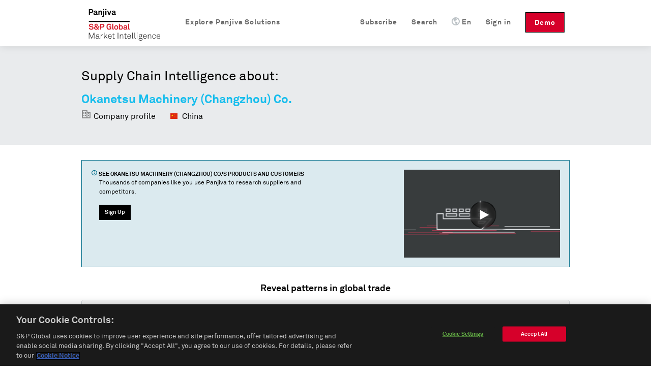

--- FILE ---
content_type: text/html; charset=utf-8
request_url: https://panjiva.com/Okanetsu-Machinery-Changzhou-Co/34070594
body_size: 11510
content:
<!DOCTYPE html>
<html>

<head>

<meta http-equiv="X-UA-Compatible" content="IE=EDGE" />
<meta name="viewport" content="width=device-width, initial-scale=1">

<meta name="description" content="Okanetsu Machinery (Changzhou) Co. at 32 Wu Jin Xi Lu, Xinjin Xian, Chengdu Shi, Sichuan Sheng, China, 611430. Find their customers, contact information, and details on 1440 shipments." charset="utf-8" />
<meta name="keywords" content="Okanetsu Machinery (Changzhou) Co. 32 Wu Jin Xi Lu, Xinjin Xian, Chengdu Shi, Sichuan Sheng, China, 611430 shipment records, us customs, manufacturer report" charset="utf-8" />
<meta name="csrf-param" content="authenticity_token"/>
<meta name="csrf-token" content="ZgV2vYQ9R59Fz7i133ugcckmIzYg7TXDXmXbCmZizsM="/>
<meta name="baidu-site-verification" content="PppkSQI67P" />
<meta name="360-site-verification" content="f3b3d4e2c604af8677b0f27abd1ac955" />
<meta name="google-site-verification" content="Ci6gLrMdw_bfR-6dTL3DLxz_OcglC-Sdzj11PyrWvtI" />
  <link rel="canonical" href="https://panjiva.com/Okanetsu-Machinery-Changzhou-Co/34070594" />

    <link rel="alternate" hreflang="en" href="https://panjiva.com/Okanetsu-Machinery-Changzhou-Co/34070594" />
    <link rel="alternate" hreflang="es" href="https://es.panjiva.com/Okanetsu-Machinery-Changzhou-Co/34070594" />
    <link rel="alternate" hreflang="zh-cn" href="https://cn.panjiva.com/Okanetsu-Machinery-Changzhou-Co/34070594" />
<meta http-equiv="Content-Type" content="text/html;charset=utf-8" />
<meta http-equiv="Content-Style-Type" content="text/css" />
<meta http-equiv="Content-Script-Type" content="text/javascript" />
  <meta http-equiv="Content-Language" content="en" />
<meta name="robots" content="all" />
<meta http-equiv="imagetoolbar" content="false" />
<meta name="MSSmartTagsPreventParsing" content="true" />
<meta name="msvalidate.01" content="BD2F2C62A08F5C8EFF798DD7654940F8" />
<meta name="Copyright" content="&copy; 2026 S&amp;P Global" />

<link rel="shortcut icon" href="https://global-assets.panjiva.com/images/favicon.c71d6d4ad2afb0d5.ico?c71d6d4ad2afb0d5" />

<link rel="search" type="application/opensearchdescription+xml" title="Panjiva Manufacturer Search" href="/assets/opensearch_plugins/panjiva.xml" />



  <script type="text/javascript">
    // Delete GA cookies if opted out by setting expiration date to the past.
    function deleteGaCookies() {
      var gaCookies = ['_ga', '_gid', '_gat'];
      var domain = window.location.hostname;
      var domainParts = domain.split('.');
      document.cookie.split(';').forEach(cookie => {
        const cookieName = cookie.split('=')[0].trim();
        if (gaCookies.some(prefix => cookieName.startsWith(prefix))) {
          for (var i = 0; i < domainParts.length; i++) {
            var currentDomain = '.' + domainParts.slice(i).join('.');
            document.cookie = cookieName + '=; path=/; domain=' + currentDomain + ';expires=' + new Date(0).toUTCString();
          }
        }
      });
    }
    var isGoogleAnalyticsLoaded = isGoogleAnalyticsLoaded || false;
    function waitForOnetrustConsent(){
      // Wait for OneTrust cookie consent allows this to load
      // See application_controller for cookie categories
      var shouldLoad = ((typeof OptanonActiveGroups !== 'undefined') && (OptanonActiveGroups.indexOf('C0002') !== -1));
      if (shouldLoad){
        if (!isGoogleAnalyticsLoaded) {
          // New analytics.js
          (function(i,s,o,g,r,a,m){
            i['GoogleAnalyticsObject']=r;i[r]=i[r]||function(){
            (i[r].q=i[r].q||[]).push(arguments)},i[r].l=1*new Date();a=s.createElement(o),
            m=s.getElementsByTagName(o)[0];a.async=1;a.src=g;m.parentNode.insertBefore(a,m)
          })(window,document,'script','//www.google-analytics.com/analytics.js','ga');

          isGoogleAnalyticsLoaded = true;
          setupGaTracking();
          setupGaNamespacing();
        }
      } else {
        deleteGaCookies();
        setTimeout(waitForOnetrustConsent, 100);
      }
    }
    waitForOnetrustConsent();
  </script>

<script type="text/javascript">
//<![CDATA[

   function setupGaTracking(){
        ga('create', 'UA-466277-1', 'auto', {'name': 'pageTracker', cookieDomain: '.panjiva.com' });
        ga('create', 'UA-466277-10', 'auto', {'name': 'bounceTracker', 'cookieDomain': '.panjiva.com', 'legacyCookieDomain': '.panjiva.com' });

     ga('pageTracker.set', 'dimension1', 'log_out');
ga('pageTracker.set', 'dimension2', '------');   }

//]]>
</script>  
<script type="text/javascript">
//<![CDATA[
  function setupGaNamespacing(){
      ga('pageTracker.send', 'pageview', '/pubsup/public/Okanetsu-Machinery-Changzhou-Co/34070594');
      ga('bounceTracker.send', 'pageview', '/pubsup/public/Okanetsu-Machinery-Changzhou-Co/34070594');
  }

//]]>
</script>
    <meta http-equiv="Content-Type" content="text/html; charset=utf-8"/>

    <title>Okanetsu Machinery (Changzhou) Co., 32 Wu Jin Xi Lu, Xinjin Xian, Chengdu Shi, Sichuan Sheng, China, 611430 | Supplier Report &#8212; Panjiva</title>
    <meta property="og:title" content="Okanetsu Machinery (Changzhou) Co., 32 Wu Jin Xi Lu, Xinjin Xian, Chengdu Shi, Sichuan Sheng, China, 611430 | Supplier Report &#8212; Panjiva"/>

    

  <noscript><iframe src="https://www.googletagmanager.com/ns.html?id=GTM-N3N5WGB" height="0" width="0" style="display:none;visibility:hidden"></iframe></noscript>

<script type="text/javascript">
//<![CDATA[

global_skip_client_ajax_error_reporting = false;
window.onbeforeunload = function() {
  global_skip_client_ajax_error_reporting = true;
};
globalInDevelopment = false;
//]]>
</script>
  <!--[if IE]>
    <script type="text/javascript">
//<![CDATA[
window.location.replace('https://panjiva.com/info/deprecated_browser');
//]]>
</script>  <![endif]-->

  <script type="text/javascript">
//<![CDATA[

    if (navigator.userAgent.match('MSIE 10.0;')) {
      window.location.replace('https://panjiva.com/info/deprecated_browser');
    }
  
//]]>
</script>
<script src="https://global-assets.panjiva.com/javascripts/jquerybase_e11897dae05d9a7c.gz.js?e11897dae05d9a7c" type="text/javascript"></script><script type="text/javascript">
//<![CDATA[

  var $j = jQuery.noConflict();

  $j(document).ajaxSend(function(e, xhr, options) {
    var token = $j("meta[name='csrf-token']").attr("content");
    xhr.setRequestHeader("X-CSRF-Token", token);
  });

//]]>
</script>
<script type="text/javascript">
//<![CDATA[
(function($j){
var max_client_errors = 0;
var token = $j("meta[name='csrf-token']").attr('content');

function send_client_error(url, params) {
  if (max_client_errors > 10) {
    return;
  }
  max_client_errors += 1;
  var req;
  try { req = new XMLHttpRequest(); }
  catch(_) {
    try { req = new ActiveXObject('Microsoft.XMLHTTP'); }
    catch(_) { req = null; }
  }
  if (req) {
    req.open('POST', url, true);
    req.setRequestHeader('Content-Type', 'application/x-www-form-urlencoded')
    req.setRequestHeader('X-CSRF-Token', token);
    req.send($j.param({e: params}));
  } else {
    new Image().src = url + '?' + $j.param({e: params});
  }
}

window.onerror = function (error_msg, url, line_num) {
  var params = {description: error_msg, url: url, line: line_num, page_url: document.location.href, user_agent: navigator.userAgent};
  send_client_error('/client_error/js', params);
  
  return false
}

$j(document).ajaxError(function(ev, xhr, settings, ex) {
  if (global_skip_client_ajax_error_reporting || ex == 'abort') {
    return;
  }
  var params = {request_url: settings.url, request_type: settings.type, status: xhr.status, page_url: document.location.href, user_agent: navigator.userAgent};
  if (ex && ex.message) {
    params.message = ex.message;
    if (ex.stack) {
      params.stack = ex.stack;
    }
  } else {
    params.message = '' + ex;
  }
  if (settings.data) {
    params.data = settings.data;
  }
  send_client_error('/client_error/ajax', params);
  
});

})(jQuery);
//]]>
</script>
  <script src="https://global-assets.panjiva.com/javascripts/raven_bcf23fa1ca991ebe.gz.js?bcf23fa1ca991ebe" type="text/javascript"></script>  <script type="text/javascript">
//<![CDATA[

    (function() {
      var Panjiva = {
        user: {
          id: null,
          email: ''
        }
      };

      Raven.config('https://3206479cac1647c5806f9bd73b0c506b@sentry2.panjiva.com/4', {
        ignoreErrors: [
          /^JQMIGRATE.*/,           // jQuery Migrate warnings
          /.*SensorNotRequired.*/   // Google Maps API harmless warnings
        ]
      }).install();

      Raven.setUserContext(Panjiva.user);

      // Expose id/email to global scope.
      window.Panjiva = Panjiva;
    })();
  
//]]>
</script>





<script src="https://global-assets.panjiva.com/javascripts/loadingindicator_239c40876007041e.gz.js?239c40876007041e" type="text/javascript"></script><script src="https://global-assets.panjiva.com/javascripts/nprogress_e963240cc4d08d71.gz.js?e963240cc4d08d71" type="text/javascript"></script>
<script src="https://global-assets.panjiva.com/javascripts/modal_f3fb91067997be4b.gz.js?f3fb91067997be4b" type="text/javascript"></script>



    <script type="text/javascript">
//<![CDATA[

      if (typeof $j === "function") {
        $j(document).bind('init.facebox', function(e) {
          $j.facebox.settings.loadingImage = 'https://global-assets.panjiva.com/images/indicator.03ce3dcc84af110e.gif?03ce3dcc84af110e';
          $j.facebox.settings.closeImage = 'https://global-assets.panjiva.com/images/facebox/closelabel.0e5462b0b4f00432.gif?0e5462b0b4f00432';
        });
      }
    
//]]>
</script>
    <link href="https://global-assets.panjiva.com/stylesheets/everestmi_b9eeb23a71bc22ff.gz.css?b9eeb23a71bc22ff" media="screen" rel="stylesheet" type="text/css" />    <link href="https://global-assets.panjiva.com/stylesheets/publicshared_2ee52de1716a8700.gz.css?2ee52de1716a8700" media="screen" rel="stylesheet" type="text/css" />
    <link href="https://global-assets.panjiva.com/stylesheets/researchmi_8ed1d4b7f8f6a8e9.gz.css?8ed1d4b7f8f6a8e9" media="screen" rel="stylesheet" type="text/css" />
    

      <script src="https://global-assets.panjiva.com/javascripts/publicshared_5afa42fe13d64db9.gz.js?5afa42fe13d64db9" type="text/javascript"></script>
<script src="https://global-assets.panjiva.com/javascripts/publicprofile_0d188f8e677fffd6.gz.js?0d188f8e677fffd6" type="text/javascript"></script>


      <script async src="https://play.vidyard.com/embed/v4.js" type="text/javascript"></script>

  <script defer="defer" src="https://global-assets.panjiva.com/javascripts/choropleth_0c4bdbb600187d20.gz.js?0c4bdbb600187d20" type="text/javascript"></script>  </head>

  <body class="public_profile ">
      
<div id="sticky-header-spacer" style="height:91px"></div>
<div id="header-antibounce-spacer" style="height:0"></div>

<div id="top" class="new_homepage_header container_12 group sticky translate" style="font-size: 14px;">
  
  <a class="responsive-logo" href="/">Panjiva</a>

  <div class="responsive-menu everest">
    <span class="menu">MENU <span class="icon panjiva-icon-down"></span></span>
  </div>

  <div class="grid_12">
    <div class="nav" style='float:none; clear:both;'>
      <ul id="navbar-nav-links">
        <li class="panjiva-logo" >
          <a class="logo" href="/">Panjiva</a>
        </li>



        <li class="nav-request-demo">
          <a href="https://pages.marketintelligence.spglobal.com/Supply-Chain-Solutions-Inquiry.html?utm_source=panjiva&amp;utm_medium=website&amp;utm_content=header" class="demo">Demo</a>          <a href="https://pages.marketintelligence.spglobal.com/Supply-Chain-Solutions-Inquiry.html?utm_source=panjiva&amp;utm_medium=website&amp;utm_content=header" class="responsive-demo">Request a Demo</a>        </li>

        <li class="nav-login">

            <a href="/account/login?after_login=%2FOkanetsu-Machinery-Changzhou-Co%2F34070594" class="header-signin-link">Sign in</a>        </li>
        <li style="position:relative;" class="nav-language header-dropdown-li">
          <a><img class="language-icon" src="[data-uri]" >En</a>
          <ul class="notranslate dropdown-container" style="display:none;">
              <li class="es">
                <a href="https://es.panjiva.com/Okanetsu-Machinery-Changzhou-Co/34070594" onclick="window.location = $j(this).attr('href') + '?set_session_language=1'; return false">Español</a>              </li>
              <li class="zh-cn">
                <a href="https://cn.panjiva.com/Okanetsu-Machinery-Changzhou-Co/34070594" onclick="window.location = $j(this).attr('href') + '?set_session_language=1'; return false">中文</a>              </li>
          </ul>
        </li>

        <li class="nav-search"><a href="/search"><span class="icon panjiva-icon-search "></span> Search</a></li>
        <li class="nav-search"><a href="https://www.spglobal.com/market-intelligence/en/solutions/products/panjiva-supply-chain-intelligence?utm_source=panjiva&amp;utm_medium=website&amp;utm_content=34070594#request-follow-up">Subscribe</a></li>

        <li style="position:relative;" class='nav-products header-dropdown-li'>
          <a><span class="icon panjiva-icon-hamburger-menu "></span> Explore Panjiva Solutions</a>
          <ul class="translate dropdown-container" style="display:none; width: 200px;">
            <li><a href="https://www.spglobal.com/market-intelligence/en/solutions/products/panjiva-supply-chain-intelligence?utm_source=panjiva&amp;utm_medium=website&amp;utm_content=34070594">Panjiva Platform</a></li>
            <li><a href="https://www.spglobal.com/marketintelligence/en/solutions/sp-capital-iq-pro?utm_source=panjiva&amp;utm_medium=website&amp;utm_content=34070594">S&amp;P Capital IQ Pro</a></li>
            <li><a href="https://www.spglobal.com/marketintelligence/en/solutions/xpressfeedtm?utm_source=panjiva&amp;utm_medium=website&amp;utm_content=34070594">XpressFeed&trade;</a></li>
          </ul>
        </li>
      </ul>
    </div>
  </div>

</div>

    <div class="everest" style='padding:0; width:100%;'>
      <div class="translate">











</div>
    </div>

    

    


<div class="everest hero translate">
  <div class="inner">
    <p class="xlarge">Supply Chain Intelligence about:</p>
    <h1>
      <span class="notranslate">Okanetsu Machinery (Changzhou) Co.</span>
    </h1>
    <span class="profileHeader">
      <span class="icon panjiva-icon-building" style='opacity: 0.4;'></span> Company profile
    </span>
    <span class="profileHeader">
      <img alt="" flat="true" height="16" src="https://global-assets.panjiva.com/images/gosquared_flags/flags-iso/flat/16/China.14c5319d70598e58.png?14c5319d70598e58" width="16" />&nbsp;
      China    </span>
  </div>
</div>
<div class="everest">
  <section class="section" >
    <div class="section-content">
      <div class="flashMessage information line translate">
        <div class="unit size2of3">
          <h4>
            <span class="icon panjiva-icon-info"></span>
            See
            <span class="notranslate">Okanetsu Machinery (Changzhou) Co.</span>&#39;s products and
            customers
          </h4>
          <p>Thousands of companies like you use Panjiva to research suppliers and competitors.</p>
          <div class="request-demo-container">
            <a href="/subscribe?pan_source=pubsup&amp;pid=34070594&amp;section=banner" class="button buttonPrimary">Sign Up</a>
          </div>
        </div>
        <div class="unit size1of3 lastUnit alignRight">
           
            <img  style="width: 100%; margin: auto; display: block;"  class="vidyard-player-embed"  src="https://play.vidyard.com/NifG1UJEduhkXzDmMSgLpt.jpg"  data-uuid=NifG1UJEduhkXzDmMSgLpt  data-v="4"  data-type="inline"/>
        </div>
      </div>
    </div>
  </section>
   
    
  <section class="section section-trading-partners">
    <div class="section-content">
      <section id="trade-map" class="unit size1of1 lastUnit">
        <div data-props="{&quot;data&quot;:{&quot;country_choropleths&quot;:{&quot;isBuyer&quot;:false,&quot;companyName&quot;:&quot;Okanetsu Machinery (Changzhou) Co.&quot;,&quot;countries&quot;:{&quot;USA&quot;:{&quot;count&quot;:1440,&quot;name&quot;:&quot;United States&quot;,&quot;iso3&quot;:&quot;USA&quot;},&quot;VNM&quot;:{&quot;count&quot;:89,&quot;name&quot;:&quot;Vietnam&quot;,&quot;iso3&quot;:&quot;VNM&quot;}}}}}" id="public-choropleth-map"></div>      </section>
    </div>
  </section>
  <div class="stripe-container">
      <section class="section">
        <div class="section-content">
          <h3 class="alignCenter translate">Easy access to trade data</h3>

            <div class='data-source-tabs translate'>
                <div class='shipments-info-tab selected' data-toggle='#us-import-shipments'>
                  <span class="notranslate">1,440</span> US import shipments                </div>
                <div class='shipments-info-tab mobile selected' data-toggle='#us-import-shipments'>US</div>
            </div>
          
<script defer="defer" type="text/javascript">
//<![CDATA[

  function learn_more_trade_data() {
    ;$j.facebox('<div class=\"everest facebox translate\">\n  <div class=\"close\"><a class=\"\" href=\"#\" onclick=\"\$j(document).trigger(\'close.facebox\'); ; return false;\" style=\"\" title=\"Close\"><span class=\"closeIcon icon panjiva-icon-x-circle\"><\/span><\/a><\/div>\n  <h1>Data on Panjiva<\/h1>\n  <p>Panjiva provides over 2 billion trade records representing the activity of 9 million companies from 21 countries: United States, Bolivia, Brazil, Chile, China, Colombia, Costa Rica, Ecuador, India, Indonesia, Mexico, Pakistan, Panama, Paraguay, Peru, Sri Lanka, Philippines, Turkey, Uruguay, Venezuela and Vietnam. These government-issued records provide verified and up-to-date insight into products and companies involved in international trade.\n  <\/p>\n  <h3>U.S. Customs Data<\/h3>\n  <p>U.S. Customs data, which accounts for 250 million shipment records, is the backbone of Panjiva. Individual shipment records are updated on the site every week, and are digested and organized into comprehensive company profiles covering all the companies that ship goods into, and out of the United States. <a href=\"/subscribe?pan_source=pubsup&amp;pid=34070594&amp;section=trade_data\">Learn More...<\/a> <\/p>\n<\/div>\n');
  }

//]]>
</script>
  <section id='us-import-shipments' class='shipment-section selected translate'>
    <div class="dataSection alignCenter">
      <h4>U.S. Customs records organized by company</h4>
      <span>
        <span class="notranslate">1,440</span> U.S. shipments available for
        <span class="notranslate">Okanetsu Machinery (Changzhou) Co.</span>, updated weekly since 2007</span>
    </div>
    <table class="table tightTable monospace">
      <thead>
        <th>Date</th>
        <th>
          Supplier
        </th>
        <th>
          Customer
        </th>
        <th>Details</th>
        <th class="col-header-more">
          43          more fields
        </th>
      </thead>
        <tr>
          <td class='notranslate cell-date'>
            2025-01-15
          </td>
            <td class='notranslate'>
              Okanetsu Machinery (Changzhou) Co.
            </td>
            <td class='notranslate'>
              <div class="customer">
                Mitsubishi Logisnext Americas Inc.
              </div>
            </td>
            <td class='notranslate'>
              <div class="commodity">
                <div class='redacted'>
                  XXX XXXX XXXXX XXXXXX X XXX XXXX XXXXX XXXXXX
                </div>
              </div>
            </td>
            <td class="col-more">
              <a href="#" onclick="$j('#cr_detail')[0].scrollIntoView(true); return false;">Bill of lading</a>            </td>
        </tr>
        <tr>
          <td class='notranslate cell-date'>
            2025-01-12
          </td>
            <td class='notranslate'>
              Okanetsu Machinery (Changzhou) Co.
            </td>
            <td class='notranslate'>
              <div class="customer">
                Kubota Mfg Of America
              </div>
            </td>
            <td class='notranslate'>
              <div class="commodity">
                <div class='redacted'>
                  XXXXXXX XXXXX XXXXXXX XXXX XXXXX
                </div>
              </div>
            </td>
            <td class="col-more">
              <a href="#" onclick="$j('#cr_detail')[0].scrollIntoView(true); return false;">Bill of lading</a>            </td>
        </tr>
        <tr>
          <td class='notranslate cell-date'>
            2025-01-10
          </td>
            <td class='notranslate'>
              Okanetsu Machinery (Changzhou) Co.
            </td>
            <td class='notranslate'>
              <div class="customer">
                Mitsubishi Caterpillar Forklift
              </div>
            </td>
            <td class='notranslate'>
              <div class="commodity">
                <div class='redacted'>
                  XXX XXXX XXXXX XXXXXX
                </div>
              </div>
            </td>
            <td class="col-more">
              <a href="#" onclick="$j('#cr_detail')[0].scrollIntoView(true); return false;">Bill of lading</a>            </td>
        </tr>
    </table>
    <div class="tableFooter alignCenter">Shipment data shows what products a company is trading and more.
      <a href="#" onclick="learn_more_trade_data(); return false;">Learn more</a>    </div>
  </section>




        </div>
      </section>
      <section id="trading-partners" class='section translate'>
        <div class="section-content alignCenter">
          


<h3 class="alignCenter">Explore trading relationships hidden in supply chain data</h3>
<div class="line">
  <div class="network-view-banner unit size1of1 lastUnit">
    <div class="networkMap">
      <h4 class="alignCenter">Supply chain map</h4>
      <div class="networkMapBgContainer">
        <img alt="Graphic representation of supply chain of a sample company" class="networkMapBg" src="https://global-assets.panjiva.com/images/public_profile/networkmap.3d5e69339d2be6f7.png?3d5e69339d2be6f7" />        <div class="imgBlurTop"></div>
        <div class="imgBlurBottom"></div>
      </div>
      <div class="networkMapFooter">
          <a href="/subscribe?pan_source=pubsup&amp;pid=34070594&amp;section=relationships">
              See all
              <span class="notranslate">18</span> customers
              of <span class="notranslate">Okanetsu Machinery (Changzhou) Co.</span>
            </a>      </div>
    </div>
  </div>
</div>
        </div>
      </section>
      <section class="section" >
        <div class="section-content">
          <div class='vcard translate'>
            <div class="dataSection alignCenter" id='contact-information'>
              <h3>Contact information for
                <span class='org fn notranslate'>
                  Okanetsu Machinery (Changzhou) Co.
                </span>
              </h3>
            </div>
            <div class="line">
              <div class="unit size1of6">&nbsp;</div>
                <div class="unit size1of3">
                  <strong class="label-address" >Address</strong>
                  <div class="container-address">
                    <span class="notranslate">WUJIN 32 213100 CN</span>
                  </div>
                </div>
              <div class="unit size1of6">&nbsp;</div>
              <div class="unit size1of3">
              </div>
              <div class="unit size1of6 lastUnit">&nbsp;</div>
            </div>
          </div>
        </div>
      </section>
    <section class="section top-lists">
      <div class="section-content">
        <div class="unit size1of2">
    <strong>Top products</strong>
    <ol class="numberedList">
        <li>
          <a href="/shipment_search/results?q=gear" class="top-item-link notranslate" style="width: 280px;" title="gear">gear</a>        </li>
        <li>
          <a href="/shipment_search/results?q=shaft" class="top-item-link notranslate" style="width: 280px;" title="shaft">shaft</a>        </li>
        <li>
          <a href="/shipment_search/results?q=harvesting" class="top-item-link notranslate" style="width: 280px;" title="harvesting">harvesting</a>        </li>
        <li>
          <a href="/shipment_search/results?q=atm" class="top-item-link notranslate" style="width: 280px;" title="atm">atm</a>        </li>
        <li>
          <a href="/shipment_search/results?q=shim" class="top-item-link notranslate" style="width: 280px;" title="shim">shim</a>        </li>
    </ol>
</div>
        <div class="unit size1of2 lastUnit">
    <strong>Top HS Codes</strong>
    <ol class="numberedList listHtsCodes">
        <li>
          <span class="notranslate itemHtsCode">
            HS&nbsp;84&nbsp;-&nbsp;Nuclear reactors, boilers, machinery and mechanical appliances; parts thereof          </span>
        </li>
        <li>
          <span class="notranslate itemHtsCode">
            HS&nbsp;87&nbsp;-&nbsp;Vehicles; other than railway or tramway rolling stock, and parts and accessories thereof          </span>
        </li>
        <li>
          <span class="notranslate itemHtsCode">
            HS&nbsp;85&nbsp;-&nbsp;Electrical machinery and equipment and parts thereof; sound recorders and reproducers; television image and sound recorders and reproducers, parts and accessories of such articles          </span>
        </li>
        <li>
          <span class="notranslate itemHtsCode">
            HS&nbsp;39&nbsp;-&nbsp;Plastics and articles thereof          </span>
        </li>
        <li>
          <span class="notranslate itemHtsCode">
            HS&nbsp;94&nbsp;-&nbsp;Furniture; bedding, mattresses, mattress supports, cushions and similar stuffed furnishings; lamps and lighting fittings, n.e.c.; illuminated signs, illuminated name-plates and the like; prefabricated buildings          </span>
        </li>
    </ol>
</div>
      </div>
      <div class="clear-floats"></div>
      <br />
      <div class="alignCenter">
        <a href="/subscribe?pan_source=pubsup&amp;pid=34070594&amp;section=products">See more goods shipped on Panjiva</a>      </div>
    </section>
      <section class="section customs-record" >
        <div class="section-content alignCenter">
          

<div class='everest notranslate section' id='cr_detail'>
  <h3>Sample Bill of Lading</h3>
  <h4><span class="notranslate">1,538</span> shipment records available</h4>
  <div class="sample_bol">
        <div class='label'>Date</div>
        <div class="table_value_bol">
            2025-01-15        </div>
        <div class='label'>Shipper Name</div>
        <div class="table_value_bol">
            Okanetsu Machinery Changzhou Co.,Lt        </div>
        <div class='label'>Shipper Address</div>
        <div class="table_value_bol">
            NO.8 XINHUI RD CHANGZHOU 32 CHINA        </div>
        <div class='label'>Consignee Name</div>
        <div class="table_value_bol">
            Mitsubishi Logisnext Americas Inc.        </div>
        <div class='label'>Consignee Address</div>
        <div class="table_value_bol">
            WEST SAM HOUSTON PARKWAY NORTH HOUSTON 77043        </div>
        <div class='label'>Weight</div>
        <div class="table_value_bol">
            27888        </div>
        <div class='label'>Weight Unit</div>
        <div class="table_value_bol">
            KG        </div>
        <div class='label'>Weight in KG</div>
        <div class="table_value_bol">
            27888.0        </div>
        <div class='label'>Quantity</div>
        <div class="table_value_bol">
            48        </div>
        <div class='label'>Quantity Unit</div>
        <div class="table_value_bol">
            PKG        </div>
        <div class='label'>Shipment Origin</div>
        <div class="table_value_bol">
            China        </div>
        <div class='label'>Details</div>
        <div class="table_value_bol">
            27,888.0 kg<br/>From port: Shanghai, China<br/>To port: Houston, Houston, Texas        </div>
        <div class='label'>Place of Receipt</div>
        <div class="table_value_bol">
            Shanghai Cn        </div>
        <div class='label'>Foreign Port of Lading</div>
        <div class="table_value_bol">
            Shanghai, China        </div>
        <div class='label'>U.S. Port of Unlading</div>
        <div class="table_value_bol">
            Houston, Houston, Texas        </div>
        <div class='label'>U.S. Destination Port</div>
        <div class="table_value_bol">
            Houston, Houston, Texas        </div>
        <div class='label'>Commodity</div>
        <div class="table_value_bol">
            <div class='redacted'>XXX XXXX XXXXX XXXXXX XXX XXXX XXXXX XXXXXX</div>
        </div>
        <div class='label'>Container</div>
        <div class="table_value_bol">
            CSNU2341330<br/>TLLU3351068        </div>
        <div class='label'>Carrier Name</div>
        <div class="table_value_bol">
            CHRISTAL LINES        </div>
        <div class='label'>Vessel Name</div>
        <div class="table_value_bol">
            OOCL UTAH        </div>
        <div class='label'>Voyage Number</div>
        <div class="table_value_bol">
            072E        </div>
        <div class='label'>Bill of Lading Number</div>
        <div class="table_value_bol">
            CHSL497269331PVG        </div>
        <div class='label'>Master Bill of Lading Number</div>
        <div class="table_value_bol">
            COSU6403312270        </div>
        <div class='label'>Lloyd's Code</div>
        <div class="table_value_bol">
            9486087        </div>
        <div class='label'>HTS Codes</div>
        <div class="table_value_bol">
            HTS 8412.29        </div>
  </div>

</div>
        </div>
      </section>
  </div>
  <section class="section" >
    <div class="section-content">
      

  <table id="suggestions" class="tightTable">
    <tr>
        <p class="translate">Suppliers similar to <span class="notranslate">Okanetsu Machinery (Changzhou) Co.</span></p>
          <td>
            <ul>
              <span class="notranslate">
                <li><a href="https://panjiva.com/Aledeco-Global-Lighting-Ltd/39931023">Aledeco Global Lighting Ltd.</a></li><li><a href="https://panjiva.com/New-H3-C-Technologies-Co-Ltd/41441153">New H3 C Technologies Co., Ltd.</a></li><li><a href="https://panjiva.com/Pyrotek-Xi-an-Metallurgical/3846451">Pyrotek (Xi&#39;an) Metallurgical</a></li>              </span>
            </ul>
          </td>
          <td>
            <ul>
              <span class="notranslate">
                <li><a href="https://panjiva.com/Ningbo-Yingmed-Medical-Instruments/61789636">Ningbo Yingmed Medical Instruments</a></li><li><a href="https://panjiva.com/Boyd-Shenzhen-Thermal-Systems-Ltd/123596662">Boyd (Shenzhen) Thermal Systems Ltd.</a></li><li><a href="https://panjiva.com/Zhejiang-Happy-Green-Industries/26024231">Zhejiang Happy Green Industries</a></li>              </span>
            </ul>
          </td>
          <td>
            <ul>
              <span class="notranslate">
                <li><a href="https://panjiva.com/C-H-Robinson-Freight-Services/194749145">C.H. Robinson Freight Services</a></li><li><a href="https://panjiva.com/Guangzhou-Happy-Island-Education/1477977">Guangzhou Happy Island Education</a></li><li><a href="https://panjiva.com/Shanghai-Dairy-Tech-Co-Ltd/39485809">Shanghai Dairy Tech Co., Ltd.</a></li>              </span>
            </ul>
          </td>
    </tr>
  </table>
    </div>
  </section>
</div>
<div class="everest hero footer">
  <div class="inner alignCenter translate">
    <h4>Thousands of companies use Panjiva to research suppliers and competitors</h4>
    <br />
    <a href="/subscribe?pan_source=pubsup&amp;pid=34070594&amp;section=our_clients" class="button buttonPrimary">Sign Up</a>
  </div>
</div>


      

  <div id="footer" class="everest translate">
      <div class="footer-top">
        <div class="container_12">
          <div class="footer-links">
            <div class="grid_2 products">
              <ul>
                <li class="list-headline">Products</li>
                <li><a href="https://www.spglobal.com/market-intelligence/en/solutions/products/panjiva-supply-chain-intelligence?utm_source=panjiva&amp;utm_medium=website&amp;utm_content=34070594">Panjiva Platform</a></li>
                <li><a href="https://www.spglobal.com/marketintelligence/en/solutions/sp-capital-iq-pro?utm_source=panjiva&amp;utm_medium=website&amp;utm_content=34070594">S&amp;P Capital IQ Pro</a></li>
                <li><a href="https://www.spglobal.com/marketintelligence/en/solutions/xpressfeedtm?utm_source=panjiva&amp;utm_medium=website&amp;utm_content=34070594">XpressFeed&trade;</a></li>
              </ul>
            </div>
            <div class="grid_6 company">
              <ul>
                <li class="list-headline">Company</li>
                <li><a href="https://www.spglobal.com/market-intelligence/en/info/contact-us?utm_source=panjiva&amp;utm_medium=website&amp;utm_content=34070594">Contact</a></li>
                <li><a href="https://careers.spglobal.com/jobs?utm_source=panjiva&amp;utm_medium=website&amp;utm_content=34070594">Jobs</a></li>
                <li><a href="https://press.spglobal.com/index.php?s=2429&amp;category=783&amp;utm_source=panjiva&amp;utm_medium=website&amp;utm_content=34070594">Press</a></li>
              </ul>
            </div>
            <div class="grid_4 contact-info notranslate">
                55 Water Street, 42nd Floor<br/>New York, NY 10041                <div class='spacer' style='height: 12px;'>&zwnj;</div>

                <br/>
<br/>
            </div>

            <a href="https://www.spglobal.com/marketintelligence?utm_source=panjiva&amp;utm_medium=website&amp;utm_content=34070594"><img alt="Spg_mi_logo" class="spg-logo" src="https://global-assets.panjiva.com/images/logo/spg_mi_logo.b01ee2fdda59a467.png?b01ee2fdda59a467" /></a>          </div>
        </div>
      </div>

    <div class="footer-bottom">
      <div class="container_12">
          <div class="footer-bottom-left grid_3">
            <div class="footer-links">
              <ul id="locale-selector" class="notranslate">
                  <li id="en-selector" class='language-link'>
                      <strong>English</strong>
                  </li>
                  <li id="es-selector" class='language-link'>
                      <a href="https://es.panjiva.com/Okanetsu-Machinery-Changzhou-Co/34070594" onclick="window.location = $j(this).attr('href') + '?set_session_language=1'; return false">Español</a>                  </li>
                  <li id="zh-cn-selector" class='language-link'>
                      <a href="https://cn.panjiva.com/Okanetsu-Machinery-Changzhou-Co/34070594" onclick="window.location = $j(this).attr('href') + '?set_session_language=1'; return false">中文</a>                  </li>
              </ul>
            </div>
          </div>
          <div class="footer-bottom-middle grid_9">
            <div class="footer-links">
              <ul class="translate">
                <li><a href="https://www.spglobal.com/en/terms-of-use?utm_source=panjiva&amp;utm_medium=website&amp;utm_content=34070594">Terms of Use</a></li>
                <li><a href="/sitemap" class="sitemap-link">Sitemap</a></li>
                <li><a href="https://www.spglobal.com/en/privacy/privacy-policy-english?utm_source=panjiva&amp;utm_medium=website&amp;utm_content=34070594">Privacy Policy</a></li>
                <li><a href="https://www.spglobal.com/en/cookie-notice?utm_source=panjiva&amp;utm_medium=website&amp;utm_content=34070594">Cookie Notice</a></li>
                <li><a href="#" class="optanon-toggle-display ot-sdk-show-settings">Cookie Settings</a></li>
                <li><a href="https://www.spglobal.com/en/privacy/california-consumer-privacy-act?utm_source=panjiva&amp;utm_medium=website&amp;utm_content=34070594">Do Not Sell My Personal Information</a></li>
              </ul>
            </div>
          </div>
        <div class="footer-bottom-left grid_2">
          <div class="footer-links">
            <span class="copyright-info">&copy; 2026 S&amp;P Global</span>
          </div>
        </div>
      </div>
    </div>
  </div>

      
    

  <script type="text/javascript">
    // Delete GA cookies if opted out by setting expiration date to the past.
    function deleteGaCookies() {
      var gaCookies = ['_ga', '_gid', '_gat'];
      var domain = window.location.hostname;
      var domainParts = domain.split('.');
      document.cookie.split(';').forEach(cookie => {
        const cookieName = cookie.split('=')[0].trim();
        if (gaCookies.some(prefix => cookieName.startsWith(prefix))) {
          for (var i = 0; i < domainParts.length; i++) {
            var currentDomain = '.' + domainParts.slice(i).join('.');
            document.cookie = cookieName + '=; path=/; domain=' + currentDomain + ';expires=' + new Date(0).toUTCString();
          }
        }
      });
    }
    var isGoogleAnalyticsLoaded = isGoogleAnalyticsLoaded || false;
    function waitForOnetrustConsent(){
      // Wait for OneTrust cookie consent allows this to load
      // See application_controller for cookie categories
      var shouldLoad = ((typeof OptanonActiveGroups !== 'undefined') && (OptanonActiveGroups.indexOf('C0002') !== -1));
      if (shouldLoad){
        if (!isGoogleAnalyticsLoaded) {
          // New analytics.js
          (function(i,s,o,g,r,a,m){
            i['GoogleAnalyticsObject']=r;i[r]=i[r]||function(){
            (i[r].q=i[r].q||[]).push(arguments)},i[r].l=1*new Date();a=s.createElement(o),
            m=s.getElementsByTagName(o)[0];a.async=1;a.src=g;m.parentNode.insertBefore(a,m)
          })(window,document,'script','//www.google-analytics.com/analytics.js','ga');

          isGoogleAnalyticsLoaded = true;
          setupGaTracking();
          setupGaNamespacing();
        }
      } else {
        deleteGaCookies();
        setTimeout(waitForOnetrustConsent, 100);
      }
    }
    waitForOnetrustConsent();
  </script>


  <script type="text/javascript">
    (function(w,d,s,l,i){w[l]=w[l]||[];w[l].push({'gtm.start':new Date().getTime(),event:'gtm.js'});var f=d.getElementsByTagName(s)[0],j=d.createElement(s),dl=l!='dataLayer'?'&l='+l:'';j.async=true;j.src='https://www.googletagmanager.com/gtm.js?id='+i+dl;f.parentNode.insertBefore(j,f);})(window,document,'script','dataLayer','GTM-N3N5WGB');
  </script>




  






    
<script type="text/javascript">
//<![CDATA[

  (function() {
    var ot = document.createElement('script');
    ot.type = 'text/javascript';
    ot.async = true;
    ot.src = 'https://cdn.cookielaw.org/scripttemplates/otSDKStub.js';
    ot.setAttribute('data-document-language', 'true');
    ot.setAttribute('data-domain-script', 'c89e1530-8c95-4cb7-bff1-2f14284ef856');
    var s = document.getElementsByTagName('script')[0];
    s.parentNode.insertBefore(ot, s);
  })();

//]]>
</script>



  <div id='origin-source'></div>
  <script type="text/javascript">
//<![CDATA[

    $j(function(){
    
  var domains = [
    new RegExp("panjiva.com$", 'i')
  ];
  var hostname = window.location.hostname;

  if(!domains[0].test(hostname)) {
    $j("#origin-source").html("<img src='https://panjiva.com/logging/home' style='width:1px;height:1px' />");
  }
  
    });
//]]>
</script>
<script id="loading-indicator-template" type="text/x-handlebars">
  <div class="everest" style="text-align:center;padding:1em;">
    <img alt="Mi-loading" src="https://global-assets.panjiva.com/images/spinners/mi-loading.8347a6436d538862.gif?8347a6436d538862" style="margin: 1em auto;" />    {{#if heading}}
      <h3>{{heading}}</h3>
    {{else}}
      <h3>Loading...</h3>
    {{/if}}

    {{#if content}}
      <p>{{{content}}}</p>
    {{/if}}
  </div>
</script>
  </body>
</html>


--- FILE ---
content_type: application/javascript
request_url: https://global-assets.panjiva.com/javascripts/raven_bcf23fa1ca991ebe.gz.js?bcf23fa1ca991ebe
body_size: 14515
content:
/*
 Raven.js 3.27.0 (7ea4d0dd) | github.com/getsentry/raven-js */
var $jscomp=$jscomp||{};$jscomp.scope={};$jscomp.ASSUME_ES5=!1;$jscomp.ASSUME_NO_NATIVE_MAP=!1;$jscomp.ASSUME_NO_NATIVE_SET=!1;$jscomp.SIMPLE_FROUND_POLYFILL=!1;$jscomp.defineProperty=$jscomp.ASSUME_ES5||"function"==typeof Object.defineProperties?Object.defineProperty:function(u,l,r){u!=Array.prototype&&u!=Object.prototype&&(u[l]=r.value)};$jscomp.getGlobal=function(u){return"undefined"!=typeof window&&window===u?u:"undefined"!=typeof global&&null!=global?global:u};$jscomp.global=$jscomp.getGlobal(this);
$jscomp.polyfill=function(u,l,r,w){if(l){r=$jscomp.global;u=u.split(".");for(w=0;w<u.length-1;w++){var x=u[w];x in r||(r[x]={});r=r[x]}u=u[u.length-1];w=r[u];l=l(w);l!=w&&null!=l&&$jscomp.defineProperty(r,u,{configurable:!0,writable:!0,value:l})}};$jscomp.polyfill("Array.prototype.fill",function(u){return u?u:function(u,r,w){var x=this.length||0;0>r&&(r=Math.max(0,x+r));if(null==w||w>x)w=x;w=Number(w);0>w&&(w=Math.max(0,x+w));for(r=Number(r||0);r<w;r++)this[r]=u;return this}},"es6","es3");
$jscomp.arrayIteratorImpl=function(u){var l=0;return function(){return l<u.length?{done:!1,value:u[l++]}:{done:!0}}};$jscomp.arrayIterator=function(u){return{next:$jscomp.arrayIteratorImpl(u)}};$jscomp.SYMBOL_PREFIX="jscomp_symbol_";$jscomp.initSymbol=function(){$jscomp.initSymbol=function(){};$jscomp.global.Symbol||($jscomp.global.Symbol=$jscomp.Symbol)};$jscomp.SymbolClass=function(u,l){this.$jscomp$symbol$id_=u;$jscomp.defineProperty(this,"description",{configurable:!0,writable:!0,value:l})};
$jscomp.SymbolClass.prototype.toString=function(){return this.$jscomp$symbol$id_};$jscomp.Symbol=function(){function u(r){if(this instanceof u)throw new TypeError("Symbol is not a constructor");return new $jscomp.SymbolClass($jscomp.SYMBOL_PREFIX+(r||"")+"_"+l++,r)}var l=0;return u}();
$jscomp.initSymbolIterator=function(){$jscomp.initSymbol();var u=$jscomp.global.Symbol.iterator;u||(u=$jscomp.global.Symbol.iterator=$jscomp.global.Symbol("Symbol.iterator"));"function"!=typeof Array.prototype[u]&&$jscomp.defineProperty(Array.prototype,u,{configurable:!0,writable:!0,value:function(){return $jscomp.iteratorPrototype($jscomp.arrayIteratorImpl(this))}});$jscomp.initSymbolIterator=function(){}};
$jscomp.initSymbolAsyncIterator=function(){$jscomp.initSymbol();var u=$jscomp.global.Symbol.asyncIterator;u||(u=$jscomp.global.Symbol.asyncIterator=$jscomp.global.Symbol("Symbol.asyncIterator"));$jscomp.initSymbolAsyncIterator=function(){}};$jscomp.iteratorPrototype=function(u){$jscomp.initSymbolIterator();u={next:u};u[$jscomp.global.Symbol.iterator]=function(){return this};return u};
$jscomp.iteratorFromArray=function(u,l){$jscomp.initSymbolIterator();u instanceof String&&(u+="");var r=0,w={next:function(){if(r<u.length){var x=r++;return{value:l(x,u[x]),done:!1}}w.next=function(){return{done:!0,value:void 0}};return w.next()}};w[Symbol.iterator]=function(){return w};return w};$jscomp.polyfill("Array.prototype.keys",function(u){return u?u:function(){return $jscomp.iteratorFromArray(this,function(u){return u})}},"es6","es3");
$jscomp.polyfill("Array.prototype.values",function(u){return u?u:function(){return $jscomp.iteratorFromArray(this,function(u,r){return r})}},"es8","es3");
!function(u){"object"==typeof exports&&"undefined"!=typeof module?module.exports=u():"function"==typeof define&&define.amd?define([],u):("undefined"!=typeof window?window:"undefined"!=typeof global?global:"undefined"!=typeof self?self:this).Raven=u()}(function(){return function x(l,r,w){function v(m,n){if(!r[m]){if(!l[m]){var A="function"==typeof require&&require;if(!n&&A)return A(m,!0);if(t)return t(m,!0);n=Error("Cannot find module '"+m+"'");throw n.code="MODULE_NOT_FOUND",n;}n=r[m]={exports:{}};
l[m][0].call(n.exports,function(n){var q=l[m][1][n];return v(q?q:n)},n,n.exports,x,l,r,w)}return r[m].exports}for(var t="function"==typeof require&&require,n=0;n<w.length;n++)v(w[n]);return v}({1:[function(l,r,w){function x(v){this.name="RavenConfigError";this.message=v}x.prototype=Error();x.prototype.constructor=x;r.exports=x},{}],2:[function(l,r,w){var x=l(5);r.exports={wrapMethod:function(v,t,n){var m=v[t];if(t in v){var r="warn"===t?"warning":t;v[t]=function(){var l=[].slice.call(arguments),q=
x.safeJoin(l," "),w={level:r,logger:"console",extra:{arguments:l}};"assert"===t?!1===l[0]&&(q="Assertion failed: "+(x.safeJoin(l.slice(1)," ")||"console.assert"),w.extra.arguments=l.slice(1),n&&n(q,w)):n&&n(q,w);m&&Function.prototype.apply.call(m,v,l)}}}}},{5:5}],3:[function(l,r,w){(function(x){function v(c,h){return g(h)?function(a){return h(a,c)}:h}function t(){this.a=!("object"!=typeof JSON||!JSON.stringify);this.b=!f(z);this.c=!f(K);this.i=this.h=this.g=this.f=this.e=this.d=null;this.j={};this.k=
{release:y.SENTRY_RELEASE&&y.SENTRY_RELEASE.id,logger:"javascript",ignoreErrors:[],ignoreUrls:[],whitelistUrls:[],includePaths:[],headers:null,collectWindowErrors:!0,captureUnhandledRejections:!0,maxMessageLength:0,maxUrlLength:250,stackTraceLimit:50,autoBreadcrumbs:!0,instrument:!0,sampleRate:1,sanitizeKeys:[]};this.l={method:"POST",referrerPolicy:S()?"origin":""};this.m=0;this.n=!1;this.o=Error.stackTraceLimit;this.p=y.console||{};this.q={};this.r=[];this.s=+new Date;this.t=[];this.u=[];this.v=
null;this.x=(this.w=y.location)&&this.w.href;this.y();for(var c in this.p)this.q[c]=this.p[c]}var n=l(6),m=l(7),w=l(8),A=l(1),q=l(5),E=q.isErrorEvent,D=q.isDOMError,F=q.isDOMException,b=q.isError,e=q.isObject,a=q.isPlainObject,f=q.isUndefined,g=q.isFunction,k=q.isString,I=q.isArray,G=q.isEmptyObject,d=q.each,p=q.objectMerge,B=q.truncate,T=q.objectFrozen,L=q.hasKey,J=q.joinRegExp,Q=q.urlencode,U=q.uuid4,V=q.htmlTreeAsString,W=q.isSameException,X=q.isSameStacktrace,M=q.parseUrl,C=q.fill,N=q.supportsFetch,
S=q.supportsReferrerPolicy,Y=q.serializeKeysForMessage,Z=q.serializeException,aa=q.sanitize,ba=l(2).wrapMethod,ca="source protocol user pass host port path".split(" "),da=/^(?:(\w+):)?\/\/(?:(\w+)(:\w+)?@)?([\w\.-]+)(?::(\d+))?(\/.*)/,y="undefined"!=typeof window?window:"undefined"!=typeof x?x:"undefined"!=typeof self?self:{},z=y.document,K=y.navigator;t.prototype={VERSION:"3.27.0",debug:!1,TraceKit:n,config:function(c,h){var a=this;if(a.g)return this.z("error","Error: Raven has already been configured"),
a;if(!c)return a;var b=a.k;h&&d(h,function(c,h){"tags"===c||"extra"===c||"user"===c?a.j[c]=h:b[c]=h});a.setDSN(c);b.ignoreErrors.push(/^Script error\.?$/);b.ignoreErrors.push(/^Javascript error: Script error\.? on line 0$/);b.ignoreErrors=J(b.ignoreErrors);b.ignoreUrls=!!b.ignoreUrls.length&&J(b.ignoreUrls);b.whitelistUrls=!!b.whitelistUrls.length&&J(b.whitelistUrls);b.includePaths=J(b.includePaths);b.maxBreadcrumbs=Math.max(0,Math.min(b.maxBreadcrumbs||100,100));c={xhr:!0,console:!0,dom:!0,location:!0,
sentry:!0};h=b.autoBreadcrumbs;"[object Object]"==={}.toString.call(h)?h=p(c,h):!1!==h&&(h=c);b.autoBreadcrumbs=h;c={tryCatch:!0};h=b.instrument;return"[object Object]"==={}.toString.call(h)?h=p(c,h):!1!==h&&(h=c),b.instrument=h,n.collectWindowErrors=!!b.collectWindowErrors,a},install:function(){var c=this;return c.isSetup()&&!c.n&&(n.report.subscribe(function(){c.A.apply(c,arguments)}),c.k.captureUnhandledRejections&&c.B(),c.C(),c.k.instrument&&c.k.instrument.tryCatch&&c.D(),c.k.autoBreadcrumbs&&
c.E(),c.F(),c.n=!0),Error.stackTraceLimit=c.k.stackTraceLimit,this},setDSN:function(c){var h=this.G(c),a=h.path.lastIndexOf("/"),d=h.path.substr(1,a);this.H=c;this.h=h.user;this.I=h.pass&&h.pass.substr(1);this.i=h.path.substr(a+1);this.g=this.J(h);this.K=this.g+"/"+d+"api/"+this.i+"/store/";this.y()},context:function(c,h,a){return g(c)&&(a=h||[],h=c,c={}),this.wrap(c,h).apply(this,a)},wrap:function(c,h,a){function d(){var d=[],e=arguments.length,p=!c||c&&!1!==c.deep;for(a&&g(a)&&a.apply(this,arguments);e--;)d[e]=
p?b.wrap(c,arguments[e]):arguments[e];try{return h.apply(this,d)}catch(R){throw b.L(),b.captureException(R,c),R;}}var b=this;if(f(h)&&!g(c))return c;if(g(c)&&(h=c,c=void 0),!g(h))return h;try{if(h.M)return h;if(h.N)return h.N}catch(fa){return h}for(var e in h)L(h,e)&&(d[e]=h[e]);return d.prototype=h.prototype,h.N=d,d.M=!0,d.O=h,d},uninstall:function(){return n.report.uninstall(),this.P(),this.Q(),this.R(),this.S(),Error.stackTraceLimit=this.o,this.n=!1,this},T:function(c){this.z("debug","Raven caught unhandled promise rejection:",
c);this.captureException(c.reason,{mechanism:{type:"onunhandledrejection",handled:!1}})},B:function(){return this.T=this.T.bind(this),y.addEventListener&&y.addEventListener("unhandledrejection",this.T),this},P:function(){return y.removeEventListener&&y.removeEventListener("unhandledrejection",this.T),this},captureException:function(c,h){if(h=p({trimHeadFrames:0},h?h:{}),E(c)&&c.error)c=c.error;else{if(D(c)||F(c)){var d=c.name||(D(c)?"DOMError":"DOMException");return this.captureMessage(c.message?
d+": "+c.message:d,p(h,{stacktrace:!0,trimHeadFrames:h.trimHeadFrames+1}))}if(!b(c)){if(!a(c))return this.captureMessage(c,p(h,{stacktrace:!0,trimHeadFrames:h.trimHeadFrames+1}));h=this.U(h,c);c=Error(h.message)}}this.d=c;try{d=n.computeStackTrace(c),this.V(d,h)}catch(O){if(c!==O)throw O;}return this},U:function(c,h){var a=Object.keys(h).sort();c=p(c,{message:"Non-Error exception captured with keys: "+Y(a),fingerprint:[w(a)],extra:c.extra||{}});return c.extra.W=Z(h),c},captureMessage:function(c,h){if(!this.k.ignoreErrors.test||
!this.k.ignoreErrors.test(c)){h=h||{};c+="";var a=p({message:c},h);try{throw Error(c);}catch(ea){var d=ea}d.name=null;d=n.computeStackTrace(d);var b=I(d.stack)&&d.stack[1];b&&"Raven.captureException"===b.func&&(b=d.stack[2]);b=b&&b.url||"";if(!(this.k.ignoreUrls.test&&this.k.ignoreUrls.test(b)||this.k.whitelistUrls.test&&!this.k.whitelistUrls.test(b))){if(this.k.stacktrace||h.stacktrace||""===a.message)a.fingerprint=null==a.fingerprint?c:a.fingerprint,h=p({trimHeadFrames:0},h),h.trimHeadFrames+=1,
c=this.X(d,h),a.stacktrace={frames:c.reverse()};return a.fingerprint&&(a.fingerprint=I(a.fingerprint)?a.fingerprint:[a.fingerprint]),this.Y(a),this}}},captureBreadcrumb:function(c){c=p({timestamp:+new Date/1E3},c);if(g(this.k.breadcrumbCallback)){var a=this.k.breadcrumbCallback(c);if(e(a)&&!G(a))c=a;else if(!1===a)return this}return this.u.push(c),this.u.length>this.k.maxBreadcrumbs&&this.u.shift(),this},addPlugin:function(c){var a=[].slice.call(arguments,1);return this.r.push([c,a]),this.n&&this.F(),
this},setUserContext:function(c){return this.j.user=c,this},setExtraContext:function(c){return this.Z("extra",c),this},setTagsContext:function(c){return this.Z("tags",c),this},clearContext:function(){return this.j={},this},getContext:function(){return JSON.parse(m(this.j))},setEnvironment:function(c){return this.k.environment=c,this},setRelease:function(c){return this.k.release=c,this},setDataCallback:function(c){return this.k.dataCallback=v(this.k.dataCallback,c),this},setBreadcrumbCallback:function(c){return this.k.breadcrumbCallback=
v(this.k.breadcrumbCallback,c),this},setShouldSendCallback:function(c){return this.k.shouldSendCallback=v(this.k.shouldSendCallback,c),this},setTransport:function(c){return this.k.transport=c,this},lastException:function(){return this.d},lastEventId:function(){return this.f},isSetup:function(){return!!this.a&&(!!this.g||(this.ravenNotConfiguredError||(this.ravenNotConfiguredError=!0,this.z("error","Error: Raven has not been configured.")),!1))},afterLoad:function(){var c=y.RavenConfig;c&&this.config(c.dsn,
c.config).install()},showReportDialog:function(c){if(z){if(c=p({eventId:this.lastEventId(),dsn:this.H,user:this.j.user||{}},c),!c.eventId)throw new A("Missing eventId");if(!c.dsn)throw new A("Missing DSN");var a=encodeURIComponent,d=[],b;for(b in c)if("user"===b){var e=c.user;e.name&&d.push("name="+a(e.name));e.email&&d.push("email="+a(e.email))}else d.push(a(b)+"="+a(c[b]));c=this.J(this.G(c.dsn));a=z.createElement("script");a.async=!0;a.src=c+"/api/embed/error-page/?"+d.join("&");(z.head||z.body).appendChild(a)}},
L:function(){var c=this;this.m+=1;setTimeout(function(){--c.m})},$:function(c,a){var d,h;if(this.b){a=a||{};c="raven"+c.substr(0,1).toUpperCase()+c.substr(1);z.createEvent?(d=z.createEvent("HTMLEvents"),d.initEvent(c,!0,!0)):(d=z.createEventObject(),d.eventType=c);for(h in a)L(a,h)&&(d[h]=a[h]);if(z.createEvent)z.dispatchEvent(d);else try{z.fireEvent("on"+d.eventType.toLowerCase(),d)}catch(P){}}},_:function(c){var a=this;return function(d){if(a.aa=null,a.v!==d){a.v=d;try{var h=V(d.target)}catch(P){h=
"<unknown>"}a.captureBreadcrumb({category:"ui."+c,message:h})}}},ba:function(){var c=this;return function(a){try{var d=a.target}catch(P){return}var h=d&&d.tagName;h&&("INPUT"===h||"TEXTAREA"===h||d.isContentEditable)&&((d=c.aa)||c._("input")(a),clearTimeout(d),c.aa=setTimeout(function(){c.aa=null},1E3))}},ca:function(c,a){var d=M(this.w.href),h=M(a),b=M(c);this.x=a;d.protocol===h.protocol&&d.host===h.host&&(a=h.relative);d.protocol===b.protocol&&d.host===b.host&&(c=b.relative);this.captureBreadcrumb({category:"navigation",
data:{to:a,from:c}})},C:function(){var c=this;c.da=Function.prototype.toString;Function.prototype.toString=function(){return"function"==typeof this&&this.M?c.da.apply(this.O,arguments):c.da.apply(this,arguments)}},Q:function(){this.da&&(Function.prototype.toString=this.da)},D:function(){function c(c){return function(a,b){for(var h=Array(arguments.length),e=0;e<h.length;++e)h[e]=arguments[e];e=h[0];return g(e)&&(h[0]=d.wrap({mechanism:{type:"instrument",data:{"function":c.name||"<anonymous>"}}},e)),
c.apply?c.apply(this,h):c(h[0],h[1])}}function a(c){var a=y[c]&&y[c].prototype;a&&a.hasOwnProperty&&a.hasOwnProperty("addEventListener")&&(C(a,"addEventListener",function(a){return function(b,h,p,f){try{h&&h.handleEvent&&(h.handleEvent=d.wrap({mechanism:{type:"instrument",data:{target:c,"function":"handleEvent",handler:h&&h.name||"<anonymous>"}}},h.handleEvent))}catch(ia){}var g,k,B;return e&&e.dom&&("EventTarget"===c||"Node"===c)&&(k=d._("click"),B=d.ba(),g=function(c){if(c){try{var a=c.type}catch(ka){return}return"click"===
a?k(c):"keypress"===a?B(c):void 0}}),a.call(this,b,d.wrap({mechanism:{type:"instrument",data:{target:c,"function":"addEventListener",handler:h&&h.name||"<anonymous>"}}},h,g),p,f)}},b),C(a,"removeEventListener",function(c){return function(a,d,h,b){try{d=d&&(d.N?d.N:d)}catch(ja){}return c.call(this,a,d,h,b)}},b))}var d=this,b=d.t,e=this.k.autoBreadcrumbs;C(y,"setTimeout",c,b);C(y,"setInterval",c,b);y.requestAnimationFrame&&C(y,"requestAnimationFrame",function(c){return function(a){return c(d.wrap({mechanism:{type:"instrument",
data:{"function":"requestAnimationFrame",handler:c&&c.name||"<anonymous>"}}},a))}},b);for(var p="EventTarget Window Node ApplicationCache AudioTrackList ChannelMergerNode CryptoOperation EventSource FileReader HTMLUnknownElement IDBDatabase IDBRequest IDBTransaction KeyOperation MediaController MessagePort ModalWindow Notification SVGElementInstance Screen TextTrack TextTrackCue TextTrackList WebSocket WebSocketWorker Worker XMLHttpRequest XMLHttpRequestEventTarget XMLHttpRequestUpload".split(" "),
f=0;f<p.length;f++)a(p[f])},E:function(){function c(c,d){c in d&&g(d[c])&&C(d,c,function(d){return a.wrap({mechanism:{type:"instrument",data:{"function":c,handler:d&&d.name||"<anonymous>"}}},d)})}var a=this,b=this.k.autoBreadcrumbs,e=a.t;if(b.xhr&&"XMLHttpRequest"in y){var p=y.XMLHttpRequest&&y.XMLHttpRequest.prototype;C(p,"open",function(c){return function(d,b){return k(b)&&-1===b.indexOf(a.h)&&(this.ea={method:d,url:b,status_code:null}),c.apply(this,arguments)}},e);C(p,"send",function(d){return function(){function b(){if(h.ea&&
4===h.readyState){try{h.ea.status_code=h.status}catch(ha){}a.captureBreadcrumb({type:"http",category:"xhr",data:h.ea})}}for(var h=this,e=["onload","onerror","onprogress"],p=0;p<e.length;p++)c(e[p],h);return"onreadystatechange"in h&&g(h.onreadystatechange)?C(h,"onreadystatechange",function(c){return a.wrap({mechanism:{type:"instrument",data:{"function":"onreadystatechange",handler:c&&c.name||"<anonymous>"}}},c,b)}):h.onreadystatechange=b,d.apply(this,arguments)}},e)}b.xhr&&N()&&C(y,"fetch",function(c){return function(){for(var d=
Array(arguments.length),b=0;b<d.length;++b)d[b]=arguments[b];var h;b=d[0];var e="GET";if("string"==typeof b?h=b:"Request"in y&&b instanceof y.Request?(h=b.url,b.method&&(e=b.method)):h=""+b,-1!==h.indexOf(a.h))return c.apply(this,d);d[1]&&d[1].method&&(e=d[1].method);var p={method:e,url:h,status_code:null};return c.apply(this,d).then(function(c){return p.status_code=c.status,a.captureBreadcrumb({type:"http",category:"fetch",data:p}),c})["catch"](function(c){throw a.captureBreadcrumb({type:"http",
category:"fetch",data:p,level:"error"}),c;})}},e);b.dom&&this.b&&(z.addEventListener?(z.addEventListener("click",a._("click"),!1),z.addEventListener("keypress",a.ba(),!1)):z.attachEvent&&(z.attachEvent("onclick",a._("click")),z.attachEvent("onkeypress",a.ba())));p=y.chrome;p=!(p&&p.app&&p.app.runtime)&&y.history&&y.history.pushState&&y.history.replaceState;if(b.location&&p){var f=y.onpopstate;y.onpopstate=function(){if(a.ca(a.x,a.w.href),f)return f.apply(this,arguments)};p=function(c){return function(){var d=
2<arguments.length?arguments[2]:void 0;return d&&a.ca(a.x,d+""),c.apply(this,arguments)}};C(y.history,"pushState",p,e);C(y.history,"replaceState",p,e)}if(b.console&&"console"in y&&console.log){var B=function(c,d){a.captureBreadcrumb({message:c,level:d.level,category:"console"})};d(["debug","info","warn","error","log"],function(c,a){ba(console,a,B)})}},R:function(){for(var c;this.t.length;)c=this.t.shift(),c[0][c[1]]=c[2]},S:function(){for(var c in this.q)this.p[c]=this.q[c]},F:function(){var c=this;
d(this.r,function(a,d){d[0].apply(c,[c].concat(d[1]))})},G:function(c){var a=da.exec(c),d={},b=7;try{for(;b--;)d[ca[b]]=a[b]||""}catch(P){throw new A("Invalid DSN: "+c);}if(d.pass&&!this.k.allowSecretKey)throw new A("Do not specify your secret key in the DSN. See: http://bit.ly/raven-secret-key");return d},J:function(c){var a="//"+c.host+(c.port?":"+c.port:"");return c.protocol&&(a=c.protocol+":"+a),a},A:function(c,a){a=a||{};a.mechanism=a.mechanism||{type:"onerror",handled:!1};this.m||this.V(c,a)},
V:function(c,a){var d=this.X(c,a);this.$("handle",{stackInfo:c,options:a});this.fa(c.name,c.message,c.url,c.lineno,d,a)},X:function(c,a){var b=this,h=[];if(c.stack&&c.stack.length&&(d(c.stack,function(a,d){(a=b.ga(d,c.url))&&h.push(a)}),a&&a.trimHeadFrames))for(var e=0;e<a.trimHeadFrames&&e<h.length;e++)h[e].in_app=!1;return h=h.slice(0,this.k.stackTraceLimit)},ga:function(c,a){var d={filename:c.url,lineno:c.line,colno:c.column,"function":c.func||"?"};return c.url||(d.filename=a),d.in_app=!(this.k.includePaths.test&&
!this.k.includePaths.test(d.filename)||/(Raven|TraceKit)\./.test(d["function"])||/raven\.(min\.)?js$/.test(d.filename)),d},fa:function(c,a,d,b,e,f){var h=(c?c+": ":"")+(a||"");if(!this.k.ignoreErrors.test||!this.k.ignoreErrors.test(a)&&!this.k.ignoreErrors.test(h)){var g;(e&&e.length?(d=e[0].filename||d,e.reverse(),g={frames:e}):d&&(g={frames:[{filename:d,lineno:b,in_app:!0}]}),this.k.ignoreUrls.test&&this.k.ignoreUrls.test(d)||this.k.whitelistUrls.test&&!this.k.whitelistUrls.test(d))||(c=p({exception:{values:[{type:c,
value:a,stacktrace:g}]},transaction:d},f),a=c.exception.values[0],null==a.type&&""===a.value&&(a.value="Unrecoverable error caught"),!c.exception.mechanism&&c.mechanism&&(c.exception.mechanism=c.mechanism,delete c.mechanism),c.exception.mechanism=p({type:"generic",handled:!0},c.exception.mechanism||{}),this.Y(c))}},ha:function(c){var a=this.k.maxMessageLength;if(c.message&&(c.message=B(c.message,a)),c.exception){var d=c.exception.values[0];d.value=B(d.value,a)}a=c.request;return a&&(a.url&&(a.url=
B(a.url,this.k.maxUrlLength)),a.Referer&&(a.Referer=B(a.Referer,this.k.maxUrlLength))),c.breadcrumbs&&c.breadcrumbs.values&&this.ia(c.breadcrumbs),c},ia:function(c){for(var a,d,b,f=["to","from","url"],g=0;g<c.values.length;++g)if(d=c.values[g],d.hasOwnProperty("data")&&e(d.data)&&!T(d.data)){b=p({},d.data);for(var k=0;k<f.length;++k)a=f[k],b.hasOwnProperty(a)&&b[a]&&(b[a]=B(b[a],this.k.maxUrlLength));c.values[g].data=b}},ja:function(){if(this.c||this.b){var c={};return this.c&&K.userAgent&&(c.headers=
{"User-Agent":K.userAgent}),y.location&&y.location.href&&(c.url=y.location.href),this.b&&z.referrer&&(c.headers||(c.headers={}),c.headers.Referer=z.referrer),c}},y:function(){this.ka=0;this.la=null},ma:function(){return this.ka&&+new Date-this.la<this.ka},na:function(c){var a=this.e;return!(!a||c.message!==a.message||c.transaction!==a.transaction)&&(c.stacktrace||a.stacktrace?X(c.stacktrace,a.stacktrace):!c.exception&&!a.exception||W(c.exception,a.exception))},oa:function(c){if(!this.ma()){var a=
c.status;if(400===a||401===a||429===a){try{var d=N()?c.headers.get("Retry-After"):c.getResponseHeader("Retry-After");d=1E3*parseInt(d,10)}catch(O){}this.ka=d?d:2*this.ka||1E3;this.la=+new Date}}},Y:function(c){var a=this.k,d={project:this.i,logger:a.logger,platform:"javascript"},b=this.ja();if(b&&(d.request=b),c.trimHeadFrames&&delete c.trimHeadFrames,c=p(d,c),c.tags=p(p({},this.j.tags),c.tags),c.extra=p(p({},this.j.extra),c.extra),c.extra["session:duration"]=+new Date-this.s,this.u&&0<this.u.length&&
(c.breadcrumbs={values:[].slice.call(this.u,0)}),this.j.user&&(c.user=this.j.user),a.environment&&(c.environment=a.environment),a.release&&(c.release=a.release),a.serverName&&(c.server_name=a.serverName),c=this.pa(c),Object.keys(c).forEach(function(a){(null==c[a]||""===c[a]||G(c[a]))&&delete c[a]}),g(a.dataCallback)&&(c=a.dataCallback(c)||c),c&&!G(c)&&(!g(a.shouldSendCallback)||a.shouldSendCallback(c)))return this.ma()?void this.z("warn","Raven dropped error due to backoff: ",c):void("number"==typeof a.sampleRate?
Math.random()<a.sampleRate&&this.qa(c):this.qa(c))},pa:function(a){return aa(a,this.k.sanitizeKeys)},ra:function(){return U()},qa:function(a,d){var c=this,b=this.k;if(this.isSetup()){if(a=this.ha(a),!this.k.allowDuplicates&&this.na(a))return void this.z("warn","Raven dropped repeat event: ",a);this.f=a.event_id||(a.event_id=this.ra());this.e=a;this.z("debug","Raven about to send:",a);var e={sentry_version:"7",sentry_client:"raven-js/"+this.VERSION,sentry_key:this.h};this.I&&(e.sentry_secret=this.I);
var p=a.exception&&a.exception.values[0];this.k.autoBreadcrumbs&&this.k.autoBreadcrumbs.sentry&&this.captureBreadcrumb({category:"sentry",message:p?(p.type?p.type+": ":"")+p.value:a.message,event_id:a.event_id,level:a.level||"error"});var f=this.K;(b.transport||this._makeRequest).call(this,{url:f,auth:e,data:a,options:b,onSuccess:function(){c.y();c.$("success",{data:a,src:f});d&&d()},onError:function(b){c.z("error","Raven transport failed to send: ",b);b.request&&c.oa(b.request);c.$("failure",{data:a,
src:f});b=b||Error("Raven send failed (no additional details provided)");d&&d(b)}})}},_makeRequest:function(a){var c=a.url+"?"+Q(a.auth),b=null,e={};if(a.options.headers&&(b=this.sa(a.options.headers)),a.options.fetchParameters&&(e=this.sa(a.options.fetchParameters)),N()){e.body=m(a.data);var f=p({},this.l);e=p(f,e);return b&&(e.headers=b),y.fetch(c,e).then(function(c){if(c.ok)a.onSuccess&&a.onSuccess();else{var d=Error("Sentry error code: "+c.status);d.request=c;a.onError&&a.onError(d)}})["catch"](function(){a.onError&&
a.onError(Error("Sentry error code: network unavailable"))})}var g=y.XMLHttpRequest&&new y.XMLHttpRequest;g&&("withCredentials"in g||"undefined"!=typeof XDomainRequest)&&("withCredentials"in g?g.onreadystatechange=function(){if(4===g.readyState)if(200===g.status)a.onSuccess&&a.onSuccess();else if(a.onError){var c=Error("Sentry error code: "+g.status);c.request=g;a.onError(c)}}:(g=new XDomainRequest,c=c.replace(/^https?:/,""),a.onSuccess&&(g.onload=a.onSuccess),a.onError&&(g.onerror=function(){var c=
Error("Sentry error code: XDomainRequest");c.request=g;a.onError(c)})),g.open("POST",c),b&&d(b,function(a,c){g.setRequestHeader(a,c)}),g.send(m(a.data)))},sa:function(a){var c={},d;for(d in a)if(a.hasOwnProperty(d)){var b=a[d];c[d]="function"==typeof b?b():b}return c},z:function(a){this.q[a]&&(this.debug||this.k.debug)&&Function.prototype.apply.call(this.q[a],this.p,[].slice.call(arguments,1))},Z:function(a,d){f(d)?delete this.j[a]:this.j[a]=p(this.j[a]||{},d)}};t.prototype.setUser=t.prototype.setUserContext;
t.prototype.setReleaseContext=t.prototype.setRelease;r.exports=t}).call(this,"undefined"!=typeof global?global:"undefined"!=typeof self?self:"undefined"!=typeof window?window:{})},{1:1,2:2,5:5,6:6,7:7,8:8}],4:[function(l,r,w){(function(x){var v=l(3),t="undefined"!=typeof window?window:"undefined"!=typeof x?x:"undefined"!=typeof self?self:{},n=t.Raven,m=new v;m.noConflict=function(){return t.Raven=n,m};m.afterLoad();r.exports=m;r.exports.Client=v}).call(this,"undefined"!=typeof global?global:"undefined"!=
typeof self?self:"undefined"!=typeof window?window:{})},{3:3}],5:[function(l,r,w){(function(x){function v(a){return void 0===a}function t(a){return"[object Object]"===Object.prototype.toString.call(a)}function n(a){return"[object String]"===Object.prototype.toString.call(a)}function m(a){return"[object Array]"===Object.prototype.toString.call(a)}function w(){if(!("fetch"in k))return!1;try{return new Headers,new Request(""),new Response,!0}catch(d){return!1}}function A(a,b){var d,e;if(v(a.length))for(d in a)E(a,
d)&&b.call(null,d,a[d]);else if(e=a.length)for(d=0;d<e;d++)b.call(null,d,a[d])}function q(a,b){if("number"!=typeof b)throw Error("2nd argument to `truncate` function should be a number");return"string"!=typeof a||0===b?a:a.length<=b?a:a.substr(0,b)+"\u2026"}function E(a,b){return Object.prototype.hasOwnProperty.call(a,b)}function D(a){for(var d,b=[],e=0,f=a.length;e<f;e++)d=a[e],n(d)?b.push(d.replace(/([.*+?^=!:${}()|\[\]\/\\])/g,"\\$1")):d&&d.source&&b.push(d.source);return new RegExp(b.join("|"),
"i")}function F(a){var d,b,e=[];if(!a||!a.tagName)return"";if(e.push(a.tagName.toLowerCase()),a.id&&e.push("#"+a.id),d=a.className,d&&n(d)){var f=d.split(/\s+/);for(d=0;d<f.length;d++)e.push("."+f[d])}var g=["type","name","title","alt"];for(d=0;d<g.length;d++)f=g[d],(b=a.getAttribute(f))&&e.push("["+f+'="'+b+'"]');return e.join("")}function b(a,b){if(!!a^!!b)return!1;a=a.frames;b=b.frames;if(void 0===a||void 0===b||a.length!==b.length)return!1;for(var d,e,f=0;f<a.length;f++)if(d=a[f],e=b[f],d.filename!==
e.filename||d.lineno!==e.lineno||d.colno!==e.colno||d["function"]!==e["function"])return!1;return!0}function e(a){if("string"==typeof a)return q(a,40);if("number"==typeof a||"boolean"==typeof a||"undefined"==typeof a)return a;var d=Object.prototype.toString.call(a);return"[object Object]"===d?"[Object]":"[object Array]"===d?"[Array]":"[object Function]"===d?a.name?"[Function: "+a.name+"]":"[Function]":a}function a(d,b){return 0===b?e(d):t(d)?Object.keys(d).reduce(function(e,f){return e[f]=a(d[f],
b-1),e},{}):Array.isArray(d)?d.map(function(d){return a(d,b-1)}):e(d)}function f(d,b,e){if(!t(d))return d;b="number"!=typeof b?I:b;e="number"!=typeof b?G:e;var p=a(d,b);return~-encodeURI(JSON.stringify(g(p))).split(/%..|./).length>e?f(d,b-1):p}var g=l(7),k="undefined"!=typeof window?window:"undefined"!=typeof x?x:"undefined"!=typeof self?self:{},I=3,G=51200;r.exports={isObject:function(a){return"object"==typeof a&&null!==a},isError:function(a){switch(Object.prototype.toString.call(a)){case "[object Error]":return!0;
case "[object Exception]":return!0;case "[object DOMException]":return!0;default:return a instanceof Error}},isErrorEvent:function(a){return"[object ErrorEvent]"===Object.prototype.toString.call(a)},isDOMError:function(a){return"[object DOMError]"===Object.prototype.toString.call(a)},isDOMException:function(a){return"[object DOMException]"===Object.prototype.toString.call(a)},isUndefined:v,isFunction:function(a){return"function"==typeof a},isPlainObject:t,isString:n,isArray:m,isEmptyObject:function(a){if(!t(a))return!1;
for(var d in a)if(a.hasOwnProperty(d))return!1;return!0},supportsErrorEvent:function(){try{return new ErrorEvent(""),!0}catch(d){return!1}},supportsDOMError:function(){try{return new DOMError(""),!0}catch(d){return!1}},supportsDOMException:function(){try{return new DOMException(""),!0}catch(d){return!1}},supportsFetch:w,supportsReferrerPolicy:function(){if(!w())return!1;try{return new Request("pickleRick",{referrerPolicy:"origin"}),!0}catch(d){return!1}},supportsPromiseRejectionEvent:function(){return"function"==
typeof PromiseRejectionEvent},wrappedCallback:function(a){return function(d,b){d=a(d)||d;return b?b(d)||d:d}},each:A,objectMerge:function(a,b){return b?(A(b,function(d,b){a[d]=b}),a):a},truncate:q,objectFrozen:function(a){return!!Object.isFrozen&&Object.isFrozen(a)},hasKey:E,joinRegExp:D,urlencode:function(a){var b=[];return A(a,function(a,d){b.push(encodeURIComponent(a)+"="+encodeURIComponent(d))}),b.join("&")},uuid4:function(){var a=k.crypto||k.msCrypto;if(!v(a)&&a.getRandomValues){var b=new Uint16Array(8);
a.getRandomValues(b);b[3]=4095&b[3]|16384;b[4]=16383&b[4]|32768;a=function(a){for(a=a.toString(16);4>a.length;)a="0"+a;return a};return a(b[0])+a(b[1])+a(b[2])+a(b[3])+a(b[4])+a(b[5])+a(b[6])+a(b[7])}return"xxxxxxxxxxxx4xxxyxxxxxxxxxxxxxxx".replace(/[xy]/g,function(a){var b=16*Math.random()|0;return("x"===a?b:3&b|8).toString(16)})},htmlTreeAsString:function(a){for(var b,d=[],e=0,f=0;a&&5>e++&&(b=F(a),!("html"===b||1<e&&80<=f+3*d.length+b.length));)d.push(b),f+=b.length,a=a.parentNode;return d.reverse().join(" > ")},
htmlElementAsString:F,isSameException:function(a,e){var d;if(d=!(!!a^!!e))if(a=a.values[0],e=e.values[0],d=a.type===e.type&&a.value===e.value)d=e.stacktrace,d=!(v(a.stacktrace)&&v(d))&&b(a.stacktrace,e.stacktrace);return d},isSameStacktrace:b,parseUrl:function(a){if("string"!=typeof a)return{};a=a.match(/^(([^:\/?#]+):)?(\/\/([^\/?#]*))?([^?#]*)(\?([^#]*))?(#(.*))?$/);return{protocol:a[2],host:a[4],path:a[5],relative:a[5]+(a[6]||"")+(a[8]||"")}},fill:function(a,b,e,f){if(null!=a){var d=a[b];a[b]=
e(d);a[b].M=!0;a[b].O=d;f&&f.push([a,b,d])}},safeJoin:function(a,b){if(!m(a))return"";for(var d=[],e=0;e<a.length;e++)try{d.push(String(a[e]))}catch(L){d.push("[value cannot be serialized]")}return d.join(b)},serializeException:f,serializeKeysForMessage:function(a,b){if("number"==typeof a||"string"==typeof a)return a.toString();if(!Array.isArray(a))return"";if(a=a.filter(function(a){return"string"==typeof a}),0===a.length)return"[object has no keys]";if(b="number"!=typeof b?40:b,a[0].length>=b)return a[0];
for(var d=a.length;0<d;d--){var e=a.slice(0,d).join(", ");if(!(e.length>b))return d===a.length?e:e+"\u2026"}return""},sanitize:function(a,b){function d(a){return m(a)?a.map(function(a){return d(a)}):t(a)?Object.keys(a).reduce(function(b,g){return b[g]=e.test(g)?f:d(a[g]),b},{}):a}if(!m(b)||m(b)&&0===b.length)return a;var e=D(b),f="********";try{var k=JSON.parse(g(a))}catch(Q){return a}return d(k)}}}).call(this,"undefined"!=typeof global?global:"undefined"!=typeof self?self:"undefined"!=typeof window?
window:{})},{7:7}],6:[function(l,r,w){(function(w){function v(){return"undefined"==typeof document||null==document.location?"":document.location.href}var t=l(5),n={collectWindowErrors:!0,debug:!1},m="undefined"!=typeof window?window:"undefined"!=typeof w?w:"undefined"!=typeof self?self:{},x=[].slice,A=/^(?:[Uu]ncaught (?:exception: )?)?(?:((?:Eval|Internal|Range|Reference|Syntax|Type|URI|)Error): )?(.*)$/;n.report=function(){function q(b,e){var d=null;if(!e||n.collectWindowErrors){for(var f in a)if(a.hasOwnProperty(f))try{a[f].apply(null,
[b].concat(x.call(arguments,2)))}catch(B){d=B}if(d)throw d;}}function r(a,e,d,f,g){var p=t.isErrorEvent(g)?g.error:g;var m=t.isErrorEvent(a)?a.message:a;if(k)n.computeStackTrace.augmentStackTraceWithInitialElement(k,e,d,m),w();else{if(p&&t.isError(p))m=n.computeStackTrace(p);else{var l={url:e,line:d,column:f},r=void 0;"[object String]"==={}.toString.call(m)&&(p=m.match(A))&&(r=p[1],m=p[2]);l.func="?";m={name:r,message:m,url:v(),stack:[l]}}q(m,!0)}return!!b&&b.apply(this,arguments)}function w(){var a=
k,b=f;g=k=f=null;q.apply(null,[a,!1].concat(b))}function l(a,b){var d=x.call(arguments,1);if(k){if(g===a)return;w()}var e=n.computeStackTrace(a);if(k=e,g=a,f=d,setTimeout(function(){g===a&&w()},e.incomplete?2E3:0),!1!==b)throw a;}var b,e,a=[],f=null,g=null,k=null;return l.subscribe=function(f){e||(b=m.onerror,m.onerror=r,e=!0);a.push(f)},l.unsubscribe=function(b){for(var e=a.length-1;0<=e;--e)a[e]===b&&a.splice(e,1)},l.uninstall=function(){e&&(m.onerror=b,e=!1,b=void 0);a=[]},l}();n.computeStackTrace=
function(){function m(b){if("undefined"!=typeof b.stack&&b.stack){for(var e,a,f=/^\s*at (?:(.*?) ?\()?((?:file|https?|blob|chrome-extension|native|eval|webpack|<anonymous>|[a-z]:|\/).*?)(?::(\d+))?(?::(\d+))?\)?\s*$/i,g=/^\s*at (?:((?:\[object object\])?.+) )?\(?((?:file|ms-appx(?:-web)|https?|webpack|blob):.*?):(\d+)(?::(\d+))?\)?\s*$/i,k=/^\s*(.*?)(?:\((.*?)\))?(?:^|@)((?:file|https?|blob|chrome|webpack|resource|moz-extension).*?:\/.*?|\[native code\]|[^@]*bundle)(?::(\d+))?(?::(\d+))?\s*$/i,m=
/(\S+) line (\d+)(?: > eval line \d+)* > eval/i,n=/\((\S*)(?::(\d+))(?::(\d+))\)/,d=b.stack.split("\n"),p=[],q=(/^(.*) is undefined$/.exec(b.message),0),t=d.length;q<t;++q){if(a=f.exec(d[q])){var l=a[2]&&0===a[2].indexOf("native"),r=a[2]&&0===a[2].indexOf("eval");r&&(e=n.exec(a[2]))&&(a[2]=e[1],a[3]=e[2],a[4]=e[3]);a={url:l?null:a[2],func:a[1]||"?",args:l?[a[2]]:[],line:a[3]?+a[3]:null,column:a[4]?+a[4]:null}}else if(a=g.exec(d[q]))a={url:a[2],func:a[1]||"?",args:[],line:+a[3],column:a[4]?+a[4]:null};
else{if(!(a=k.exec(d[q])))continue;(r=a[3]&&-1<a[3].indexOf(" > eval"))&&(e=m.exec(a[3]))?(a[3]=e[1],a[4]=e[2],a[5]=null):0!==q||a[5]||"undefined"==typeof b.columnNumber||(p[0].column=b.columnNumber+1);a={url:a[3],func:a[1]||"?",args:a[2]?a[2].split(","):[],line:a[4]?+a[4]:null,column:a[5]?+a[5]:null}}if(!a.func&&a.line&&(a.func="?"),a.url&&"blob:"===a.url.substr(0,5))if(l=new XMLHttpRequest,l.open("GET",a.url,!1),l.send(null),200===l.status)if(l=l.responseText||"",l=l.slice(-300),l=l.match(/\/\/# sourceMappingURL=(.*)$/))l=
l[1],"~"===l.charAt(0)&&(l=("undefined"==typeof document||null==document.location?"":document.location.origin?document.location.origin:document.location.protocol+"//"+document.location.hostname+(document.location.port?":"+document.location.port:""))+l.slice(1)),a.url=l.slice(0,-4);p.push(a)}return p.length?{name:b.name,message:b.message,url:v(),stack:p}:null}}function l(b,e,a,f){e={url:e,line:a};if(e.url&&e.line){if(b.incomplete=!1,e.func||(e.func="?"),0<b.stack.length&&b.stack[0].url===e.url){if(b.stack[0].line===
e.line)return!1;if(!b.stack[0].line&&b.stack[0].func===e.func)return b.stack[0].line=e.line,!1}return b.stack.unshift(e),b.partial=!0,!0}return b.incomplete=!0,!1}function r(b,e){for(var a,f,g=/function\s+([_$a-zA-Z\xA0-\uFFFF][_$a-zA-Z0-9\xA0-\uFFFF]*)?\s*\(/i,k=[],m={},q=!1,d=r.caller;d&&!q;d=d.caller)if(d!==t&&d!==n.report){if(f={url:null,func:"?",line:null,column:null},d.name?f.func=d.name:(a=g.exec(d.toString()))&&(f.func=a[1]),"undefined"==typeof f.func)try{f.func=a.input.substring(0,a.input.indexOf("{"))}catch(p){}m[""+
d]?q=!0:m[""+d]=!0;k.push(f)}e&&k.splice(0,e);e={name:b.name,message:b.message,url:v(),stack:k};return l(e,b.sourceURL||b.fileName,b.line||b.lineNumber,b.message||b.description),e}function t(b,e){var a=null;e=null==e?0:+e;try{if(a=m(b))return a}catch(f){if(n.debug)throw f;}try{if(a=r(b,e+1))return a}catch(f){if(n.debug)throw f;}return{name:b.name,message:b.message,url:v()}}return t.augmentStackTraceWithInitialElement=l,t.computeStackTraceFromStackProp=m,t}();r.exports=n}).call(this,"undefined"!=typeof global?
global:"undefined"!=typeof self?self:"undefined"!=typeof window?window:{})},{5:5}],7:[function(l,r,w){function x(l,n){for(var m=0;m<l.length;++m)if(l[m]===n)return m;return-1}function v(l,n){var m=[],r=[];return null==n&&(n=function(l,n){return m[0]===n?"[Circular ~]":"[Circular ~."+r.slice(0,x(m,n)).join(".")+"]"}),function(t,q){if(0<m.length){var w=x(m,this);~w?m.splice(w+1):m.push(this);~w?r.splice(w,1/0,t):r.push(t);~x(m,q)&&(q=n.call(this,t,q))}else m.push(q);if(null==l)if(q instanceof Error){t=
q;q={stack:t.stack,message:t.message,name:t.name};for(v in t)Object.prototype.hasOwnProperty.call(t,v)&&(q[v]=t[v]);var v=q}else v=q;else v=l.call(this,t,q);return v}}w=r.exports=function(l,n,m,r){return JSON.stringify(l,v(n,r),m)};w.getSerialize=v},{}],8:[function(l,r,w){function x(b,e){var a=(65535&b)+(65535&e);return(b>>16)+(e>>16)+(a>>16)<<16|65535&a}function v(b,e,a,f,g,k){b=x(x(e,b),x(f,k));return x(b<<g|b>>>32-g,a)}function t(b,e,a,f,g,k,l){return v(e&a|~e&f,b,e,g,k,l)}function n(b,e,a,f,g,
k,l){return v(e&f|a&~f,b,e,g,k,l)}function m(b,e,a,f,g,k,l){return v(a^(e|~f),b,e,g,k,l)}function H(b,e){b[e>>5]|=128<<e%32;b[(e+64>>>9<<4)+14]=e;var a=1732584193,f=-271733879,g=-1732584194,k=271733878;for(e=0;e<b.length;e+=16){var l=a;var q=f;var d=g;var p=k;a=t(a,f,g,k,b[e],7,-680876936);k=t(k,a,f,g,b[e+1],12,-389564586);g=t(g,k,a,f,b[e+2],17,606105819);f=t(f,g,k,a,b[e+3],22,-1044525330);a=t(a,f,g,k,b[e+4],7,-176418897);k=t(k,a,f,g,b[e+5],12,1200080426);g=t(g,k,a,f,b[e+6],17,-1473231341);f=t(f,
g,k,a,b[e+7],22,-45705983);a=t(a,f,g,k,b[e+8],7,1770035416);k=t(k,a,f,g,b[e+9],12,-1958414417);g=t(g,k,a,f,b[e+10],17,-42063);f=t(f,g,k,a,b[e+11],22,-1990404162);a=t(a,f,g,k,b[e+12],7,1804603682);k=t(k,a,f,g,b[e+13],12,-40341101);g=t(g,k,a,f,b[e+14],17,-1502002290);f=t(f,g,k,a,b[e+15],22,1236535329);a=n(a,f,g,k,b[e+1],5,-165796510);k=n(k,a,f,g,b[e+6],9,-1069501632);g=n(g,k,a,f,b[e+11],14,643717713);f=n(f,g,k,a,b[e],20,-373897302);a=n(a,f,g,k,b[e+5],5,-701558691);k=n(k,a,f,g,b[e+10],9,38016083);g=
n(g,k,a,f,b[e+15],14,-660478335);f=n(f,g,k,a,b[e+4],20,-405537848);a=n(a,f,g,k,b[e+9],5,568446438);k=n(k,a,f,g,b[e+14],9,-1019803690);g=n(g,k,a,f,b[e+3],14,-187363961);f=n(f,g,k,a,b[e+8],20,1163531501);a=n(a,f,g,k,b[e+13],5,-1444681467);k=n(k,a,f,g,b[e+2],9,-51403784);g=n(g,k,a,f,b[e+7],14,1735328473);f=n(f,g,k,a,b[e+12],20,-1926607734);a=v(f^g^k,a,f,b[e+5],4,-378558);k=v(a^f^g,k,a,b[e+8],11,-2022574463);g=v(k^a^f,g,k,b[e+11],16,1839030562);f=v(g^k^a,f,g,b[e+14],23,-35309556);a=v(f^g^k,a,f,b[e+1],
4,-1530992060);k=v(a^f^g,k,a,b[e+4],11,1272893353);g=v(k^a^f,g,k,b[e+7],16,-155497632);f=v(g^k^a,f,g,b[e+10],23,-1094730640);a=v(f^g^k,a,f,b[e+13],4,681279174);k=v(a^f^g,k,a,b[e],11,-358537222);g=v(k^a^f,g,k,b[e+3],16,-722521979);f=v(g^k^a,f,g,b[e+6],23,76029189);a=v(f^g^k,a,f,b[e+9],4,-640364487);k=v(a^f^g,k,a,b[e+12],11,-421815835);g=v(k^a^f,g,k,b[e+15],16,530742520);f=v(g^k^a,f,g,b[e+2],23,-995338651);a=m(a,f,g,k,b[e],6,-198630844);k=m(k,a,f,g,b[e+7],10,1126891415);g=m(g,k,a,f,b[e+14],15,-1416354905);
f=m(f,g,k,a,b[e+5],21,-57434055);a=m(a,f,g,k,b[e+12],6,1700485571);k=m(k,a,f,g,b[e+3],10,-1894986606);g=m(g,k,a,f,b[e+10],15,-1051523);f=m(f,g,k,a,b[e+1],21,-2054922799);a=m(a,f,g,k,b[e+8],6,1873313359);k=m(k,a,f,g,b[e+15],10,-30611744);g=m(g,k,a,f,b[e+6],15,-1560198380);f=m(f,g,k,a,b[e+13],21,1309151649);a=m(a,f,g,k,b[e+4],6,-145523070);k=m(k,a,f,g,b[e+11],10,-1120210379);g=m(g,k,a,f,b[e+2],15,718787259);f=m(f,g,k,a,b[e+9],21,-343485551);a=x(a,l);f=x(f,q);g=x(g,d);k=x(k,p)}return[a,f,g,k]}function A(b){var e,
a="",f=32*b.length;for(e=0;e<f;e+=8)a+=String.fromCharCode(b[e>>5]>>>e%32&255);return a}function q(b){var e,a=[];a[(b.length>>2)-1]=void 0;for(e=0;e<a.length;e+=1)a[e]=0;var f=8*b.length;for(e=0;e<f;e+=8)a[e>>5]|=(255&b.charCodeAt(e/8))<<e%32;return a}function E(b){return A(H(q(b),8*b.length))}function D(b,e){var a,f=q(b),g=[],k=[];g[15]=k[15]=void 0;16<f.length&&(f=H(f,8*b.length));for(b=0;16>b;b+=1)g[b]=909522486^f[b],k[b]=1549556828^f[b];return a=H(g.concat(q(e)),512+8*e.length),A(H(k.concat(a),
640))}function F(b){var e,a="";for(e=0;e<b.length;e+=1){var f=b.charCodeAt(e);a+="0123456789abcdef".charAt(f>>>4&15)+"0123456789abcdef".charAt(15&f)}return a}r.exports=function(b,e,a){e?a?b=D(unescape(encodeURIComponent(e)),unescape(encodeURIComponent(b))):(b=D(unescape(encodeURIComponent(e)),unescape(encodeURIComponent(b))),b=F(b)):b=a?E(unescape(encodeURIComponent(b))):F(E(unescape(encodeURIComponent(b))));return b}},{}]},{},[4])(4)});
